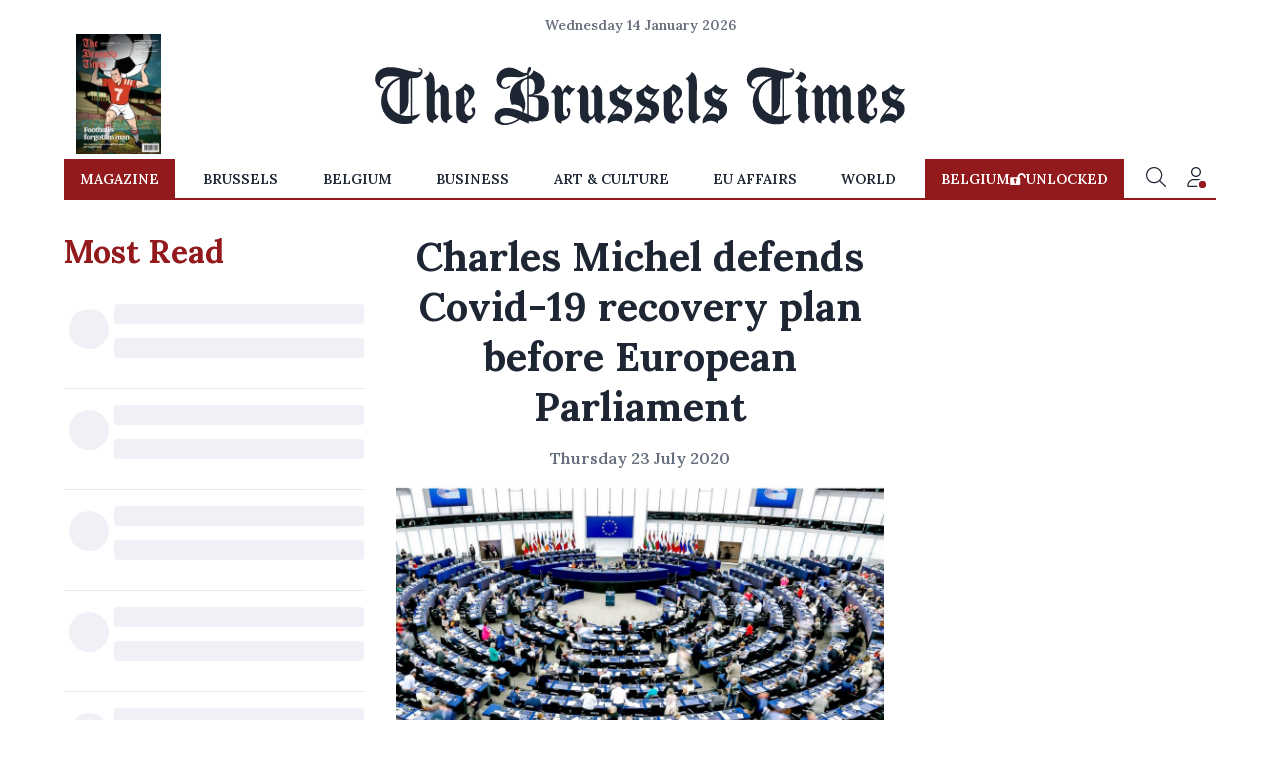

--- FILE ---
content_type: application/javascript; charset=utf-8
request_url: https://fundingchoicesmessages.google.com/f/AGSKWxX7rHg60BVfL23pXdKo0DluiCLtW91mQ_k-5_oZbd_MSAH1jV2ZNZNGn0-YubDZ-Ipg50WN8ez7nbHhQglaJQNzoB1FCo8VCYrEvSK7RxCoy39VzsVr30myORwQ6gTSAHku38hPz57JvudnOC2r-5vDCh1albeEFfVQfvYuB_5bRBCkTFeSYhZ7uy_y/_-floorboard-ads//msgads./adsx_728./advault./dfp/jquery.
body_size: -1289
content:
window['e5e4c496-e206-4a53-a2d1-070d6c55bc0b'] = true;